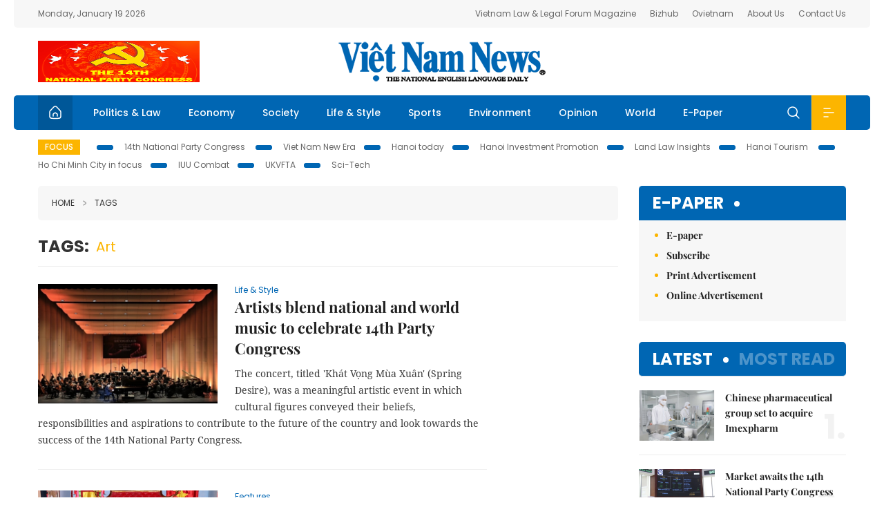

--- FILE ---
content_type: text/html; charset=utf-8
request_url: https://vietnamnews.vn/tags/101916/art.html
body_size: 11758
content:
<!DOCTYPE html>
<html lang="en">
<head>
    <title></title>
    <meta http-equiv="Content-Type" content="text/html; charset=utf-8" />
<meta http-equiv="REFRESH" content="3600" />
<meta name="robots" content="index,follow" />
<meta name="revisit-after" content="1 days" />
<meta name="copyright" content="VietNam News" />
<meta http-equiv="content-language" content="en" />
<meta content='width=device-width, initial-scale=1.0, user-scalable=yes' name='viewport' />
<link hreflang="en" rel="alternate" href="https://vietnamnews.vn" />
    
    <link rel="stylesheet" href="/template/desktop/styles/css/vnnews.css">
<link href="/css/vnn.desktop.css" rel="stylesheet" />
<script src="/template/desktop/js/jquery-3.5.1.min.js"></script>
<script src="/template/desktop/js/bootstrap.bundle.min.js"></script>
<script async src="/js/lazysizes.min.js"></script>

    
    <!-- Google tag (gtag.js) -->
<script async src="https://www.googletagmanager.com/gtag/js?id=G-HSL1JCKFJ5"></script>
<script>
    window.dataLayer = window.dataLayer || [];
    function gtag() { dataLayer.push(arguments); }
    gtag('js', new Date());
    gtag('config', 'G-HSL1JCKFJ5');
</script>

</head>
<body>

    <header class="site-header">
        <div class="topbar">
            <div class="l-grid d-flex">
                <div class="me-auto">Monday, January 19 2026</div> 
                <ul class="ms-auto">
                    <li><a href="http://vietnamlawmagazine.vn">Vietnam Law & Legal Forum Magazine</a></li>
                    <li><a href="https://bizhub.vietnamnews.vn">Bizhub</a></li>
                    <li><a href="https://ovietnam.vietnamnews.vn">Ovietnam</a></li>
                    <li><a href="/about-us.html">About Us</a></li>
                    <li><a href="/contact-us.html">Contact Us</a></li>
                </ul>
            </div>
        </div>

        <div class="l-grid site-header__content">
            <div class="me-auto">
                <a href='https://vietnamnews.vn/topic/14th-national-party-congress/34' onclick='writeLogging("adv","https://vietnamnews.vn/topic/14th-national-party-congress/34",58)' target='_blank'><img class='lazyload' data-src='https://image.vietnamnews.vn/MediaUpload/Media/2026/01/18/01202618162850-newdai-hoi-dang-xiv.png' width='234' height='60'  alt=''></a>
            </div>
            <h1><a href="/" class="logo" title="Việt Nam News">Việt Nam News</a></h1>
            <div class="ms-auto">
                
            </div>
        </div>

        <nav class="navbar site-header__nav">
            <div class="container-fluid l-grid">
                
<a href="/" class="home active"><i class="spr spr--home"></i></a>
    <a href="https://vietnamnews.vn/politics-laws" class="nav-item">Politics &amp; Law</a>
    <a href="https://vietnamnews.vn/economy" class="nav-item">Economy</a>
    <a href="https://vietnamnews.vn/society" class="nav-item">Society</a>
    <a href="https://vietnamnews.vn/life-style" class="nav-item">Life &amp; Style</a>
    <a href="https://vietnamnews.vn/sports" class="nav-item">Sports</a>
    <a href="https://vietnamnews.vn/environment" class="nav-item">Environment</a>
    <a href="https://vietnamnews.vn/opinion" class="nav-item">Opinion</a>
    <a href="https://vietnamnews.vn/world" class="nav-item">World</a>
<a href="/e-paper" class="nav-item">E-Paper</a>
<div class="nav-ultilites">
    <div class="position-relative">
        <div class="search-form">
            <input id="txtSearchDefault" class="form-control" placeholder="Keyword" onkeydown="searchDataDefaultEnter(this)">
            <a onclick="searchDataDefault()" class="search-icon"><i class="spr spr--search"></i></a>
        </div>

    </div>
   
    <div class="dropdown">
        <a  class="menu-icon" id="menu_dropdown"><i class="spr spr--menu"></i></a>
        <div class="dropdown-menu">
            <div class="row l-grid menu-list">

                <div class="col">
                                <div class="mb-4"><a href="https://vietnamnews.vn/brandinfo" class="menu-heading">Brandinfo</a></div>
                                <div class="mb-4">
                                    <a href="https://vietnamnews.vn/sunday" class="menu-heading">Sunday/Weekend</a>
                                        <a href="https://vietnamnews.vn/sunday-features" class="menu-item">Features</a>
                                </div>
                                <div class="mb-4"><a href="https://vietnamnews.vn/travel" class="menu-heading">Travel</a></div>
                </div>
                <div class="col">
                                <div class="mb-4"><a href="https://vietnamnews.vn/politics-laws" class="menu-heading">Politics &amp; Law</a></div>
                                <div class="mb-4"><a href="https://vietnamnews.vn/society" class="menu-heading">Society</a></div>
                                <div class="mb-4">
                                    <a href="https://vietnamnews.vn/economy" class="menu-heading">Economy</a>
                                        <a href="https://vietnamnews.vn/economy-business-beat" class="menu-item">Business Beat</a>
                                        <a href="https://vietnamnews.vn/economy-talking-shop" class="menu-item">Talking Shop</a>
                                </div>
                </div>
                <div class="col">
                                <div class="mb-4"><a href="https://vietnamnews.vn/environment" class="menu-heading">Environment</a></div>
                                <div class="mb-4"><a href="https://vietnamnews.vn/talk-around-town" class="menu-heading">Talk Around Town</a></div>
                                <div class="mb-4">
                                    <a href="https://vietnamnews.vn/opinion" class="menu-heading">Opinion</a>
                                        <a href="https://vietnamnews.vn/opinion-outlook" class="menu-item">Outlook</a>
                                        <a href="https://vietnamnews.vn/opinion-op-ed" class="menu-item">Op-Ed</a>
                                        <a href="https://vietnamnews.vn/opinion-in-the-spotlight" class="menu-item">In the Spotlight</a>
                                </div>
                </div>
                <div class="col">
                                <div class="mb-4">
                                    <a href="https://vietnamnews.vn/life-style" class="menu-heading">Life &amp; Style</a>
                                        <a href="https://vietnamnews.vn/life-style-expat-corner" class="menu-item">Expat Corner</a>
                                        <a href="https://vietnamnews.vn/life-style-nom-nom" class="menu-item">nom-nom</a>
                                </div>
                                <div class="mb-4"><a href="https://vietnamnews.vn/world" class="menu-heading">World</a></div>
                                <div class="mb-4"><a href="https://vietnamnews.vn/sports" class="menu-heading">Sports</a></div>
                </div>
                <div class="col">
                    <div class="mb-4"><a href="/video.html" class="menu-heading">Video</a></div>
                    <div class="mb-4"><a href="/gallery.html" class="menu-heading">Photo</a></div>
                    <div class="mb-4"><a href="/e-paper" class="menu-heading">E-Paper</a></div>
                </div>
            </div>
        </div>
    </div>
</div>


            </div>
        </nav>
    </header>   <!-- end .site-header -->
    <div class="site-content">
        <div class="l-grid">
            <div class="trending">
                <a style="cursor:pointer" href="/list-of-topics.html"><label>Focus</label></a>
                    <a href="https://vietnamnews.vn/topic/14th-national-party-congress/34">14th National Party Congress </a>
    <a href="https://vietnamnews.vn/topic/Viet Nam-New-Era/31">Viet Nam New Era</a>
    <a href="https://vietnamnews.vn/topic/hanoi-today/17">Hanoi today</a>
    <a href="https://vietnamnews.vn/topic/ha-noi-investment-promotion/25">Hanoi Investment Promotion</a>
    <a href="https://vietnamnews.vn/topic/Land Law Insights/29">Land Law Insights</a>
    <a href="https://vietnamnews.vn/topic/ha-noi-tourism/26">Hanoi Tourism </a>
    <a href="https://vietnamnews.vn/topic/ho-chi-minh-city-in-focus/18">Ho Chi Minh City in focus</a>
    <a href="https://vietnamnews.vn/topic/iuu-combat/36">IUU Combat</a>
    <a href="https://vietnamnews.vn/topic/ukvfta/11">UKVFTA</a>
    <a href="https://vietnamnews.vn/topic/science-tech/33">Sci-Tech</a>

            </div>
        </div>
        
<div class="l-grid">
   
    <div class="l-content category">
        <div class="breadcrumbs">
            <div class="breadcrumbs__item">
                <a href="/">Home</a>
                <a href="#"><i class="spr spr--arrow-right"></i>Tags</a>
            </div>
        </div>

        <div class="keyword">
            <label>Tags:</label>
            <span>art</span>
        </div>

        <div class="d-flex">
            <div class="timeline">
                    <article class="story">
<a href="https://vietnamnews.vn/life-style/1763970/artists-blend-national-and-world-music-to-celebrate-14th-party-congress.html" class="story__thumb"><img class="lazyload" data-src="https://image.vietnamnews.vn/uploadvnnews/Article/2026/1/18/478980_5379756665221146_spring.jpg" src="/images/vnn.jpg" alt=""></a>                        <a href="https://vietnamnews.vn/life-style" class="story__link">Life &amp; Style</a>
                        <h2><a href="https://vietnamnews.vn/life-style/1763970/artists-blend-national-and-world-music-to-celebrate-14th-party-congress.html" class="story__title">Artists blend&#xA0;national and world music to celebrate 14th Party Congress</a></h2>
                        <div class="summary">The concert, titled 'Khát Vọng Mùa Xuân' (Spring Desire), was a meaningful artistic event in which cultural figures conveyed their beliefs, responsibilities and aspirations to contribute to the future of the country and look towards the success of the 14th National Party Congress.</div>
                    </article>
                    <article class="story">
<a href="https://vietnamnews.vn/sunday/features/1763825/ninh-binh-water-puppetry-art-thrives.html" class="story__thumb"><img class="lazyload" data-src="https://image.vietnamnews.vn/uploadvnnews/Article/2026/1/15/477746_thach.jpg" src="/images/vnn.jpg" alt=""></a>                        <a href="https://vietnamnews.vn/sunday-features" class="story__link">Features</a>
                        <h2><a href="https://vietnamnews.vn/sunday/features/1763825/ninh-binh-water-puppetry-art-thrives.html" class="story__title">Ninh B&#xEC;nh water puppetry art thrives</a></h2>
                        <div class="summary">Despite many historical ups and downs, local residents still make efforts to preserve the water puppetry art and craft amidst their modern and rapid-paced life, transferring their cultural heritages to younger generations.</div>
                    </article>
                    <article class="story">
<a href="https://vietnamnews.vn/sunday/features/1763828/khmer-pentatonic-music-preserves-living-heritage-in-changing-world.html" class="story__thumb"><img class="lazyload" data-src="https://image.vietnamnews.vn/uploadvnnews/Article/2026/1/15/473976_img-3132-5651.jpg" src="/images/vnn.jpg" alt=""></a>                        <a href="https://vietnamnews.vn/sunday-features" class="story__link">Features</a>
                        <h2><a href="https://vietnamnews.vn/sunday/features/1763828/khmer-pentatonic-music-preserves-living-heritage-in-changing-world.html" class="story__title">Khmer pentatonic music preserves&#xA0;living heritage in&#xA0;changing world</a></h2>
                        <div class="summary">Once confined to pagodas and religious rituals, the traditional Southern ethnic Khmer pentatonic music is now increasingly finding new spaces for expression, carrying forward a living heritage rooted in spiritual life, communal memory and cultural identity.</div>
                    </article>
                    <article class="story">
<a href="https://vietnamnews.vn/opinion/1763820/traditional-theatre-strives-to-conquer-public.html" class="story__thumb"><img class="lazyload" data-src="https://image.vietnamnews.vn/uploadvnnews/Article/2026/1/15/477630_L&#xEA; c&#x1B0;&#x1EDD;ng 2.jpg" src="/images/vnn.jpg" alt=""></a>                        <a href="https://vietnamnews.vn/opinion" class="story__link">Opinion</a>
                        <h2><a href="https://vietnamnews.vn/opinion/1763820/traditional-theatre-strives-to-conquer-public.html" class="story__title">Traditional&#xA0;theatre strives to conquer public</a></h2>
                        <div class="summary">People’s Artist Lê Tuấn Cường speaks candidly about reform, artistic discipline and the urgency of reconnecting traditional performance with contemporary audiences</div>
                    </article>
                    <article class="story">
<a href="https://vietnamnews.vn/sunday/features/1763819/tuong-the-noble-art-of-viet-nam.html" class="story__thumb"><img class="lazyload" data-src="https://image.vietnamnews.vn/uploadvnnews/Article/2026/1/15/478188_DUC00218.JPG" src="/images/vnn.jpg" alt=""></a>                        <a href="https://vietnamnews.vn/sunday-features" class="story__link">Features</a>
                        <h2><a href="https://vietnamnews.vn/sunday/features/1763819/tuong-the-noble-art-of-viet-nam.html" class="story__title">Tu&#x1ED3;ng, the noble art of Vi&#x1EC7;t Nam</a></h2>
                        <div class="summary">Watch tuồng live just once, and your life may never be the same. It captures hearts quietly, then never let go.</div>
                    </article>
                    <article class="story">
<a href="https://vietnamnews.vn/politics-laws/1763945/14th-national-party-congress-ha-noi-s-health-sector-ready-to-respond-to-all-situations.html" class="story__thumb"><img class="lazyload" data-src="https://image.vietnamnews.vn/uploadvnnews/Article/2026/1/17/478916_hn.jpg" src="/images/vnn.jpg" alt=""></a>                        <a href="https://vietnamnews.vn/politics-laws" class="story__link">Politics &amp; Law</a>
                        <h2><a href="https://vietnamnews.vn/politics-laws/1763945/14th-national-party-congress-ha-noi-s-health-sector-ready-to-respond-to-all-situations.html" class="story__title">14th National Party Congress: H&#xE0; N&#x1ED9;i&#x2019;s health sector ready to respond to all situations</a></h2>
                        <div class="summary">Ensuring medical security, disease prevention and control, food safety, environmental hygiene, and readiness to handle all medical contingencies is among the key tasks directly contributing to the success of the congress.</div>
                    </article>
                    <article class="story">
<a href="https://vietnamnews.vn/life-style/1763883/red-rain-wins-golden-kite-award-2025.html" class="story__thumb"><img class="lazyload" data-src="https://image.vietnamnews.vn/uploadvnnews/Article/2026/1/16/478590_5377975805302763_Mua Do.jpg" src="/images/vnn.jpg" alt=""></a>                        <a href="https://vietnamnews.vn/life-style" class="story__link">Life &amp; Style</a>
                        <h2><a href="https://vietnamnews.vn/life-style/1763883/red-rain-wins-golden-kite-award-2025.html" class="story__title">&#x201C;Red Rain&#x201D; wins Golden Kite Award 2025</a></h2>
                        <div class="summary">Mưa Đỏ (Red Rain), directed by Meritorious Artist Đặng Thái Huyền and produced by the People’s Army Cinema also earned its director the Best Director Award in the feature film category, marking a double win and making Red Rain the most honoured work of the night in the cinema section.

</div>
                    </article>
                    <article class="story">
<a href="https://vietnamnews.vn/life-style/1763881/viet-culture-in-motion-festival-unveils-fresh-cinematic-lens-on-viet-nam.html" class="story__thumb"><img class="lazyload" data-src="https://image.vietnamnews.vn/uploadvnnews/Article/2026/1/16/478582_5377965103723056_MOTION.jpg" src="/images/vnn.jpg" alt=""></a>                        <a href="https://vietnamnews.vn/life-style" class="story__link">Life &amp; Style</a>
                        <h2><a href="https://vietnamnews.vn/life-style/1763881/viet-culture-in-motion-festival-unveils-fresh-cinematic-lens-on-viet-nam.html" class="story__title">&#x201C;Viet Culture in Motion&#x201D; festival unveils fresh cinematic lens on Vi&#x1EC7;t Nam</a></h2>
                        <div class="summary">Open to filmmakers under 30 years old, from non-professionals such as high school and university students, to aspiring creators, the event will screen selected works at cinemas in Paris and Lorient (France), Prague (Czech Republic), and Brussels (Belgium) from June 11 - July 5.

</div>
                    </article>
                    <article class="story">
<a href="https://vietnamnews.vn/life-style/1763872/ai-made-fantasy-film-to-be-released.html" class="story__thumb"><img class="lazyload" data-src="https://image.vietnamnews.vn/uploadvnnews/Article/2026/1/16/478045_khuong.jpeg" src="/images/vnn.jpg" alt=""></a>                        <a href="https://vietnamnews.vn/life-style" class="story__link">Life &amp; Style</a>
                        <h2><a href="https://vietnamnews.vn/life-style/1763872/ai-made-fantasy-film-to-be-released.html" class="story__title">AI-made fantasy film to be released</a></h2>
                        <div class="summary">A fantasy film using artificial intelligence (AI) by Phạm Vĩnh Khương will be released in April. </div>
                    </article>
                    <article class="story">
<a href="https://vietnamnews.vn/media-outreach/1763876/the-premier-forum-for-air-rescue-experts-airmed-world-congress-2026-in-munich.html" class="story__thumb"><img class="lazyload" data-src="https://release.media-outreach.com/release.php/Images/Thumb/550x366/723158/723158-einsatzmitderwinde-p-sham.jpeg&#xA;      Rescue hoist operation. / Philip Bockshammer" src="/images/vnn.jpg" alt=""></a>                        <a href="https://vietnamnews.vn/media-outreach" class="story__link">Media-OutReach Newswire</a>
                        <h2><a href="https://vietnamnews.vn/media-outreach/1763876/the-premier-forum-for-air-rescue-experts-airmed-world-congress-2026-in-munich.html" class="story__title">The Premier Forum for Air Rescue Experts: AirMed World Congress 2026 in Munich </a></h2>
                        <div class="summary">The Premier Forum for Air Rescue Experts: AirMed World Congress 2026 in Munich </div>
                    </article>
                    <article class="story">
<a href="https://vietnamnews.vn/media-outreach/1763847/nia-highlights-key-innovation-trends-for-2026-spotlighting-innovation-policies-driving-thailand-s-economy-and-society.html" class="story__thumb"><img class="lazyload" data-src="https://release.media-outreach.com/release.php/Images/Thumb/550x366/723081/723081-image-1-jpeg-550x366.jpeg&#xA;      Dr. Krithpaka Boonfueng, Executive Director of NIA" src="/images/vnn.jpg" alt=""></a>                        <a href="https://vietnamnews.vn/media-outreach" class="story__link">Media-OutReach Newswire</a>
                        <h2><a href="https://vietnamnews.vn/media-outreach/1763847/nia-highlights-key-innovation-trends-for-2026-spotlighting-innovation-policies-driving-thailand-s-economy-and-society.html" class="story__title">NIA Highlights Key Innovation Trends for 2026, Spotlighting Innovation Policies Driving Thailand&#x2019;s Economy and Society</a></h2>
                        <div class="summary">NIA Highlights Key Innovation Trends for 2026, Spotlighting Innovation Policies Driving Thailand’s Economy and Society</div>
                    </article>
                    <article class="story">
<a href="https://vietnamnews.vn/life-style/1763800/exhibition-features-local-essence.html" class="story__thumb"><img class="lazyload" data-src="https://image.vietnamnews.vn/uploadvnnews/Article/2026/1/15/478378_c&#x1ED3;ng chi&#xEA;n.jpg" src="/images/vnn.jpg" alt=""></a>                        <a href="https://vietnamnews.vn/life-style" class="story__link">Life &amp; Style</a>
                        <h2><a href="https://vietnamnews.vn/life-style/1763800/exhibition-features-local-essence.html" class="story__title">Exhibition features local essence</a></h2>
                        <div class="summary"> A number of artworks by artists from across Việt Nam are on a display in Hà Nội downtown carrying with them a deep love and pride for the essence of their homeland. </div>
                    </article>
                    <article class="story">
<a href="https://vietnamnews.vn/life-style/1763715/photo-contest-on-cultural-and-natural-heritage-launched.html" class="story__thumb"><img class="lazyload" data-src="https://image.vietnamnews.vn/uploadvnnews/Article/2026/1/14/477883_5375527123566840_image.png" src="/images/vnn.jpg" alt=""></a>                        <a href="https://vietnamnews.vn/life-style" class="story__link">Life &amp; Style</a>
                        <h2><a href="https://vietnamnews.vn/life-style/1763715/photo-contest-on-cultural-and-natural-heritage-launched.html" class="story__title">Photo contest on cultural and natural heritage launched </a></h2>
                        <div class="summary">Elite and amateur photographers are called to show their best works featuring national heritages in a large scale contest in 2026.</div>
                    </article>
                    <article class="story">
<a href="https://vietnamnews.vn/life-style/1763657/composer-carries-ha-noi-in-his-memory.html" class="story__thumb"><img class="lazyload" data-src="https://image.vietnamnews.vn/uploadvnnews/Article/2026/1/13/477683_tran-tien.jpg" src="/images/vnn.jpg" alt=""></a>                        <a href="https://vietnamnews.vn/life-style" class="story__link">Life &amp; Style</a>
                        <h2><a href="https://vietnamnews.vn/life-style/1763657/composer-carries-ha-noi-in-his-memory.html" class="story__title">Composer carries H&#xE0; N&#x1ED9;i&#xA0;in his memory</a></h2>
                        <div class="summary">Trần Tiến has written songs to chronicle real life marked by dust and blood, by smiles and tears. His songs about Hà Nội are very much a part of that reality.</div>
                    </article>
                    <article class="story">
<a href="https://vietnamnews.vn/life-style/1763656/art-programme-to-celebrate-the-14th-national-party-congress.html" class="story__thumb"><img class="lazyload" data-src="https://image.vietnamnews.vn/uploadvnnews/Article/2026/1/13/477772_art.jpg" src="/images/vnn.jpg" alt=""></a>                        <a href="https://vietnamnews.vn/life-style" class="story__link">Life &amp; Style</a>
                        <h2><a href="https://vietnamnews.vn/life-style/1763656/art-programme-to-celebrate-the-14th-national-party-congress.html" class="story__title">Art programme to celebrate the 14th National Party Congress</a></h2>
                        <div class="summary">New Vision - New Era highlights the notable achievements of the country over 40 years of renewal (1986-2026) and spreads the aspiration for a strong and prosperous Việt Nam.</div>
                    </article>
                    <article class="story">
<a href="https://vietnamnews.vn/life-style/1763655/free-tickets-for-concert-celebrating-14th-national-party-congress.html" class="story__thumb"><img class="lazyload" data-src="https://image.vietnamnews.vn/uploadvnnews/Article/2026/1/13/477836_5375415671121786_image.png" src="/images/vnn.jpg" alt=""></a>                        <a href="https://vietnamnews.vn/life-style" class="story__link">Life &amp; Style</a>
                        <h2><a href="https://vietnamnews.vn/life-style/1763655/free-tickets-for-concert-celebrating-14th-national-party-congress.html" class="story__title">Free tickets for concert celebrating 14th National Party Congress </a></h2>
                        <div class="summary">The selected performances will celebrate the Communist Party of Việt Nam and the late President Hồ Chí Minh, reflecting significant historical milestones and achievements under the Party's leadership.</div>
                    </article>
                    <article class="story">
<a href="https://vietnamnews.vn/life-style/1763654/ca-mau-strives-to-promote-tai-tu-music.html" class="story__thumb"><img class="lazyload" data-src="https://image.vietnamnews.vn/uploadvnnews/Article/2026/1/13/477599_taitu.jpg" src="/images/vnn.jpg" alt=""></a>                        <a href="https://vietnamnews.vn/life-style" class="story__link">Life &amp; Style</a>
                        <h2><a href="https://vietnamnews.vn/life-style/1763654/ca-mau-strives-to-promote-tai-tu-music.html" class="story__title">C&#xE0; Mau strives to promote t&#xE0;i t&#x1EED; music</a></h2>
                        <div class="summary">The Cửu Long (Mekong) Delta province of Cà Mau is developing a new plan for tài tử music from 2026 to 2030 as part of the province’s efforts to preserve and promote the traditional art genre of the Southern region.</div>
                    </article>
                    <article class="story">
<a href="https://vietnamnews.vn/life-style/1763689/vietnamese-image-introduced-at-international-cultural-festival-2026-in-greece.html" class="story__thumb"><img class="lazyload" data-src="https://image.vietnamnews.vn/uploadvnnews/Article/2026/1/13/477941_5375675575819289_GREECE.jpg" src="/images/vnn.jpg" alt=""></a>                        <a href="https://vietnamnews.vn/life-style" class="story__link">Life &amp; Style</a>
                        <h2><a href="https://vietnamnews.vn/life-style/1763689/vietnamese-image-introduced-at-international-cultural-festival-2026-in-greece.html" class="story__title">Vietnamese image introduced at International Cultural Festival 2026 in Greece&#xD;&#xA;&#xD;&#xA;</a></h2>
                        <div class="summary">The Vietnamese Embassy in Greece took part in the International Cultural Festival 2026, organised by the UNESCO Club of Piraeus and Islands in Greece, marking the embassy’s first activity of the new year and highlighting its efforts to bring the image of Việt Nam closer to the Greek public and international friends through traditional Vietnamese cuisine.

</div>
                    </article>
                    <article class="story">
<a href="https://vietnamnews.vn/life-style/1763653/colours-of-friendship-ha-noi-welcomes-viet-nam-rok-artistic-encounter.html" class="story__thumb"><img class="lazyload" data-src="https://image.vietnamnews.vn/uploadvnnews/Article/2026/1/13/477820_5375406863377379_RoK.jpg" src="/images/vnn.jpg" alt=""></a>                        <a href="https://vietnamnews.vn/life-style" class="story__link">Life &amp; Style</a>
                        <h2><a href="https://vietnamnews.vn/life-style/1763653/colours-of-friendship-ha-noi-welcomes-viet-nam-rok-artistic-encounter.html" class="story__title">Colours of Friendship: H&#xE0; N&#x1ED9;i welcomes Vi&#x1EC7;t Nam-RoK artistic encounter&#xD;&#xA;&#xD;&#xA;</a></h2>
                        <div class="summary">The harmonious mingling of works by artists from both nations conjures a multi-layered, dynamic space where distinct visual languages intersect with shared emotional depth, aesthetic thinking and creative spirit. The result is a rich and refreshing visual experience.

</div>
                    </article>
                    <article class="story">
<a href="https://vietnamnews.vn/life-style/1763644/fireworks-to-light-up-the-sky-after-14th-national-party-congress.html" class="story__thumb"><img class="lazyload" data-src="https://image.vietnamnews.vn/uploadvnnews/Article/2026/1/13/477670_5374914940083845_image.png" src="/images/vnn.jpg" alt=""></a>                        <a href="https://vietnamnews.vn/life-style" class="story__link">Life &amp; Style</a>
                        <h2><a href="https://vietnamnews.vn/life-style/1763644/fireworks-to-light-up-the-sky-after-14th-national-party-congress.html" class="story__title">Fireworks to light up the sky after 14th National Party Congress&#xD;&#xA;</a></h2>
                        <div class="summary">A glittering fireworks show will be held to celebrate the successful conclusion of the 14th National Party Congress on January 23 in Hà Nội's Mỹ Đình Stadium area.</div>
                    </article>

                <div class="pag">
                    <nav aria-label="Page navigation">
                        <ul class="pagination">
                                    <li class="page-item active"><a class="page-link">1</a></li>
                                    <li class="page-item"><a class="page-link" href="https://vietnamnews.vn/tags/101916/art.html?p=2">2</a></li>
                                    <li class="page-item"><a class="page-link" href="https://vietnamnews.vn/tags/101916/art.html?p=3">3</a></li>
                                    <li class="page-item"><a class="page-link" href="https://vietnamnews.vn/tags/101916/art.html?p=4">4</a></li>
                                    <li class="page-item"><a class="page-link" href="https://vietnamnews.vn/tags/101916/art.html?p=5">5</a></li>
                                <li class="page-item">
                                    <a class="page-link" href="https://vietnamnews.vn/tags/101916/art.html?p=2" aria-label="Next">
                                        <span aria-hidden="true">&raquo;</span>
                                    </a>
                                </li>
                          
                        </ul>
                    </nav>
                   
                </div>
            </div>

            <div class="col-160">
            </div>
        </div>  <!-- end timeline -->
    </div>

    <div class="sidebar">
        <section class="aside has-bg">
    <header class="aside__heading">
        <h3><a class="heading" href="/e-paper">E-paper</a></h3>
    </header>
    <div class="aside__content">
        <ul class="event-list">
            <li><a href="/e-paper">E-paper</a></li>
            <li><a href="https://image.vietnamnews.vn/MediaUpload/Doc/subscription-vns.doc">Subscribe</a></li>
            <li><a target="_blank" href="https://image.vietnamnews.vn/MediaUpload/Doc/printing-adv-rates.jpg">Print Advertisement</a></li>
            <li><a target="_blank" href="https://image.vietnamnews.vn/MediaUpload/Doc/online-adv-rates.jpg">Online Advertisement</a></li>
        </ul>
    </div>
</section>
        
<section class="aside aside--latest">
    <ul class="nav nav-tabs" id="latestTab" role="tablist">
        <li class="nav-item" role="presentation">
            <button class="nav-link active" id="latest-tab" data-bs-toggle="tab" data-bs-target="#latest" type="button" role="tab" aria-controls="latest" aria-selected="true">Latest</button>
        </li>
        <li class="nav-item" role="presentation">
            <button class="nav-link" id="mostread-tab" data-bs-toggle="tab" data-bs-target="#mostread" type="button" role="tab" aria-controls="mostread" aria-selected="false">Most read</button>
        </li>
    </ul>
    <div class="tab-content">
        <div class="tab-pane fade show active" id="latest" role="tabpanel" aria-labelledby="latest-tab">
                <article class="story">
<a href="https://vietnamnews.vn/economy/1763969/chinese-pharmaceutical-group-set-to-acquire-imexpharm.html" class="story__thumb"><img class="lazyload" data-src="https://image.vietnamnews.vn/uploadvnnews/Article/2026/1/18/478594_5377980711285320_image.png" src="/images/vnn.jpg" alt=""></a>                    <h2><a href="https://vietnamnews.vn/economy/1763969/chinese-pharmaceutical-group-set-to-acquire-imexpharm.html" class="story__title">Chinese pharmaceutical group set to acquire Imexpharm</a></h2>
                    <div class="number">1.</div>
                </article>
                <article class="story">
<a href="https://vietnamnews.vn/economy/1763967/market-awaits-the-14th-national-party-congress.html" class="story__thumb"><img class="lazyload" data-src="https://image.vietnamnews.vn/uploadvnnews/Article/2026/1/18/478940_5379578080593538_vna_potal_niem_yet_gan_540_trieu_co_phieu_vab_tren_san_hose_8163872.jpeg" src="/images/vnn.jpg" alt=""></a>                    <h2><a href="https://vietnamnews.vn/economy/1763967/market-awaits-the-14th-national-party-congress.html" class="story__title">Market awaits&#xA0;the 14th National Party Congress</a></h2>
                    <div class="number">2.</div>
                </article>
                <article class="story">
<a href="https://vietnamnews.vn/economy/1763962/viet-nam-s-wood-exports-reach-record-17-billion-in-value.html" class="story__thumb"><img class="lazyload" data-src="https://image.vietnamnews.vn/uploadvnnews/Article/2026/1/18/477654_go.jpg" src="/images/vnn.jpg" alt=""></a>                    <h2><a href="https://vietnamnews.vn/economy/1763962/viet-nam-s-wood-exports-reach-record-17-billion-in-value.html" class="story__title">Vi&#x1EC7;t Nam&#x27;s wood exports reach record $17 billion in value</a></h2>
                    <div class="number">3.</div>
                </article>
                <article class="story">
<a href="https://vietnamnews.vn/society/1763983/foreign-tourist-wraps-bananas-around-body-to-feed-wild-monkeys-in-da-nang.html" class="story__thumb"><img class="lazyload" data-src="https://image.vietnamnews.vn/uploadvnnews/Article/2026/1/18/479022_5380093004840014_aq.jpg" src="/images/vnn.jpg" alt=""></a>                    <h2><a href="https://vietnamnews.vn/society/1763983/foreign-tourist-wraps-bananas-around-body-to-feed-wild-monkeys-in-da-nang.html" class="story__title">Foreign tourist wraps bananas around body to feed wild monkeys in &#x110;&#xE0; N&#x1EB5;ng</a></h2>
                    <div class="number">4.</div>
                </article>
                <article class="story">
<a href="https://vietnamnews.vn/politics-laws/1763981/ha-noi-issues-traffic-diversion-plan-for-14th-national-party-congress.html" class="story__thumb"><img class="lazyload" data-src="https://image.vietnamnews.vn/uploadvnnews/Article/2026/1/18/479020_TRAFFIC DIVERSION PLAN.jpg" src="/images/vnn.jpg" alt=""></a>                    <h2><a href="https://vietnamnews.vn/politics-laws/1763981/ha-noi-issues-traffic-diversion-plan-for-14th-national-party-congress.html" class="story__title">H&#xE0; N&#x1ED9;i issues traffic diversion plan for 14th National Party Congress</a></h2>
                    <div class="number">5.</div>
                </article>
        </div>
        <div class="tab-pane fade" id="mostread" role="tabpanel" aria-labelledby="mostread-tab">
        </div>
    </div>
</section>
    
    <div class="event">
        <a href="https://vietnamnews.vn/topic/science-tech/33" class="story__thumb">
<span>Sci-Tech</span>        </a>
        <ul class="event-list">
            <li><a href="https://vietnamnews.vn/politics-laws/1763748/achieving-net-zero-emissions-by-2050-is-a-political-mission-of-viet-nam-pm.html">Achieving net-zero emissions by 2050 is a political mission of Vi&#x1EC7;t Nam: PM</a></li>
                <li><a href="https://vietnamnews.vn/economy/1733105/digital-technology-industry-surpasses-2025-targets.html">Digital technology industry surpasses 2025 targets</a></li>
                <li><a href="https://vietnamnews.vn/economy/1733010/viet-nam-s-semiconductor-surge-underscores-mounting-demand-for-skilled-workers.html">Vi&#x1EC7;t Nam&#x2019;s semiconductor surge underscores mounting demand for skilled workers</a></li>
        </ul>
      
    </div>
    <div class="event">
        <a href="https://vietnamnews.vn/topic/hanoi-today/17" class="story__thumb">
<span>Hanoi today</span>        </a>
        <ul class="event-list">
            <li><a href="https://vietnamnews.vn/politics-laws/1728858/nguyen-duy-ngoc-assigned-as-secretary-of-ha-noi-party-committee.html">Nguy&#x1EC5;n Duy Ng&#x1ECD;c assigned as Secretary of H&#xE0; N&#x1ED9;i Party Committee</a></li>
                <li><a href="https://vietnamnews.vn/politics-laws/1727494/ha-noi-party-committee-for-2025-2030-term-has-75-members.html">H&#xE0; N&#x1ED9;i Party Committee for 2025-2030 term has 75 members</a></li>
                <li><a href="https://vietnamnews.vn/opinion/1727469/building-ha-noi-into-leading-cultural-industry-centre-in-asia.html">Building H&#xE0; N&#x1ED9;i into leading cultural industry centre in Asia</a></li>
        </ul>
      
    </div>
    <div class="event">
        <a href="https://vietnamnews.vn/topic/ha-noi-investment-promotion/25" class="story__thumb">
<span>Hanoi Investment Promotion</span>        </a>
        <ul class="event-list">
            <li><a href="https://vietnamnews.vn/economy/1763443/ha-noi-strengthens-smes-fdi-links.html">H&#xE0; N&#x1ED9;i strengthens SMEs-FDI links</a></li>
                <li><a href="https://vietnamnews.vn/economy/1732724/ha-noi-shopping-festival-2025-opens-to-boost-domestic-consumption.html">H&#xE0; N&#x1ED9;i shopping festival 2025 opens to boost domestic consumption</a></li>
                <li><a href="https://vietnamnews.vn/economy/1731523/ha-noi-rolls-out-new-incentives-to-accelerate-green-industrial-development.html">H&#xE0; N&#x1ED9;i rolls out new incentives to accelerate green industrial development</a></li>
        </ul>
      
    </div>
    <div class="event">
        <a href="https://vietnamnews.vn/topic/ha-noi-tourism/26" class="story__thumb">
<span>Hanoi Tourism </span>        </a>
        <ul class="event-list">
            <li><a href="https://vietnamnews.vn/society/1733140/ha-noi-tourism-off-to-a-flying-start-in-early-2026-revenue-tops-79m.html">H&#xE0; N&#x1ED9;i tourism off to a flying start in early 2026, revenue tops $79m</a></li>
                <li><a href="https://vietnamnews.vn/life-style/1732726/ha-noi-welcomes-more-than-33-7-million-visitors-in-2025.html">H&#xE0; N&#x1ED9;i welcomes more than 33.7 million visitors in 2025</a></li>
                <li><a href="https://vietnamnews.vn/life-style/1732340/ha-no-i-seeks-solutions-for-more-achievements-in-tourism-in-2026.html">Ha&#x300; N&#xF4;&#x323;i seeks solutions for more achievements in tourism in 2026 </a></li>
        </ul>
      
    </div>
    <div class="event">
        <a href="https://vietnamnews.vn/topic/brandinfo/6" class="story__thumb">
<img class="lazyload" data-src="https://image.vietnamnews.vn/uploadvnnews//Adv/2017/5/4/brand-info-pic-1.png" src="/images/vnn.jpg" alt=""><span>Brandinfo</span>        </a>
        <ul class="event-list">
            <li><a href="https://vietnamnews.vn/brandinfo/1763787/sun-phuquoc-airways-to-launch-its-first-international-nonstop-service-in-late-march.html">Sun PhuQuoc Airways to launch its first international nonstop service in late March</a></li>
                <li><a href="https://vietnamnews.vn/brandinfo/1763658/a-more-fulfilling-tet-togetherness-with-fe-credit-prizes-worth-over-vnd-3-billion.html">A more fulfilling T&#x1EBF;t togetherness with FE CREDIT prizes worth over VND 3 billion</a></li>
                <li><a href="https://vietnamnews.vn/brandinfo/1763465/sun-phuquoc-airways-achieves-the-highest-on-time-performance-in-viet-nam-s-aviation-market.html">Sun PhuQuoc Airways achieves the highest on-time performance in Vi&#x1EC7;t Nam&#x2019;s aviation market</a></li>
        </ul>
      
    </div>
    <div class="event">
        <a href="https://vietnamnews.vn/topic/scoop/7" class="story__thumb">
<img class="lazyload" data-src="https://image.vietnamnews.vn/uploadvnnews//Adv/2016/11/26/logosea.jpg" src="/images/vnn.jpg" alt=""><span>scoop</span>        </a>
        <ul class="event-list">
            <li><a href="https://vietnamnews.vn/society/1550168/journalists-work-to-spread-love-for-truong-sa.html">Journalists work to spread&#xA0;love for Tr&#x1B0;&#x1EDD;ng Sa</a></li>
                <li><a href="https://vietnamnews.vn/society/1550141/six-streets-in-ha-noi-to-be-named-after-truong-sa-archipelago-s-islands.html">Six streets in H&#xE0; N&#x1ED9;i to be named after Tr&#x1B0;&#x1EDD;ng Sa Archipelago&#x2019;s islands</a></li>
                <li><a href="https://vietnamnews.vn/politics-laws/1549929/viet-nam-concerned-about-recent-developments-in-east-sea-diplomat.html">Vi&#x1EC7;t Nam concerned about recent developments in East Sea: Diplomat</a></li>
        </ul>
      
    </div>
    <div class="event">
        <a href="https://vietnamnews.vn/topic/nomnom/8" class="story__thumb">
<img class="lazyload" data-src="https://image.vietnamnews.vn/uploadvnnews//Adv/2019/7/19/nomnom.jpg" src="/images/vnn.jpg" alt=""><span>nomnom</span>        </a>
        <ul class="event-list">
            <li><a href="https://vietnamnews.vn/life-style/1315216/let-s-get-spicey.html">Let&#x27;s get spicey</a></li>
                <li><a href="https://vietnamnews.vn/life-style/1311597/jelly-mooncake.html">Jelly mooncake</a></li>
                <li><a href="https://vietnamnews.vn/brand-info/1072373/how-virtual-learning-prepares-students-for-the-future-that-does-not-yet-exist.html">How virtual learning prepares students for the future that does not yet exist</a></li>
        </ul>
      
    </div>


   



    </div>
</div>


    </div>
    <footer class="site-footer">
        <div class="site-footer__menu">
            <div class="row l-grid menu-list">
                <div class="col">
                <div class="mb-4"><a href="https://vietnamnews.vn/brandinfo" class="menu-heading">Brandinfo</a></div>
                <div class="mb-4">
                    <a href="https://vietnamnews.vn/sunday" class="menu-heading">Sunday/Weekend</a>
                        <a href="https://vietnamnews.vn/sunday-features" class="menu-item">Features</a>
                </div>
                <div class="mb-4"><a href="https://vietnamnews.vn/travel" class="menu-heading">Travel</a></div>
                <div class="mb-4"><a href="https://vietnamnews.vn/politics-laws" class="menu-heading">Politics &amp; Law</a></div>
</div>
<div class="col">
                <div class="mb-4"><a href="https://vietnamnews.vn/society" class="menu-heading">Society</a></div>
                <div class="mb-4">
                    <a href="https://vietnamnews.vn/economy" class="menu-heading">Economy</a>
                        <a href="https://vietnamnews.vn/economy-business-beat" class="menu-item">Business Beat</a>
                        <a href="https://vietnamnews.vn/economy-talking-shop" class="menu-item">Talking Shop</a>
                </div>
                <div class="mb-4"><a href="https://vietnamnews.vn/environment" class="menu-heading">Environment</a></div>
                <div class="mb-4"><a href="https://vietnamnews.vn/talk-around-town" class="menu-heading">Talk Around Town</a></div>
                <div class="mb-4">
                    <a href="https://vietnamnews.vn/opinion" class="menu-heading">Opinion</a>
                        <a href="https://vietnamnews.vn/opinion-outlook" class="menu-item">Outlook</a>
                        <a href="https://vietnamnews.vn/opinion-op-ed" class="menu-item">Op-Ed</a>
                        <a href="https://vietnamnews.vn/opinion-in-the-spotlight" class="menu-item">In the Spotlight</a>
                </div>

</div>
<div class="col">
                <div class="mb-4">
                    <a href="https://vietnamnews.vn/life-style" class="menu-heading">Life &amp; Style</a>
                        <a href="https://vietnamnews.vn/life-style-expat-corner" class="menu-item">Expat Corner</a>
                        <a href="https://vietnamnews.vn/life-style-nom-nom" class="menu-item">nom-nom</a>
                </div>
                <div class="mb-4"><a href="https://vietnamnews.vn/world" class="menu-heading">World</a></div>
                <div class="mb-4"><a href="https://vietnamnews.vn/sports" class="menu-heading">Sports</a></div>
    <div class="mb-4"><a href="/video.html" class="menu-heading">Video</a></div>
    <div class="mb-4"><a href="/gallery.html" class="menu-heading">Photo</a></div>
    <div class="mb-4"><a href="/e-paper" class="menu-heading">E-Paper</a></div>
</div>

<div class="col">
    <a href="https://bizhub.vietnamnews.vn" title="bizhub"><img src="/template/desktop/styles/img/bizhub_logo.png" alt=""></a>
    <div class="row bizhub-cate">
        <a class="col menu-heading" href="https://bizhub.vietnamnews.vn/news">News</a>
        <a class="col menu-heading" href="https://bizhub.vietnamnews.vn/tech">Tech</a>
        <a class="col menu-heading" href="https://bizhub.vietnamnews.vn/banking">Banking</a>
        <a class="col menu-heading" href="https://bizhub.vietnamnews.vn/wheels">Wheels</a>
        <a class="col menu-heading" href="https://bizhub.vietnamnews.vn/property">Property</a>
        <a class="col menu-heading" href="https://bizhub.vietnamnews.vn/biz-guide">Biz Guide</a>
        <a class="col menu-heading" href="https://bizhub.vietnamnews.vn/markets">Markets</a>
        <a class="col menu-heading" href="https://bizhub.vietnamnews.vn/events">Events</a>
    </div>
</div>



            </div>
        </div>

        <div class="l-grid">
            <ul id="scroller">
                <li>
                    <a href="https://www.lecourrier.vn/" target="_blank"><img class="lazyload" data-src="https://vietnamnews.vn/template/desktop/styles/img/lecourrier.jpg" src="/images/vnn.jpg" alt=""></a>
                </li>
                <li>
                    <a href="https://www.vietnamplus.vn/" target="_blank"><img class="lazyload" data-src="https://vietnamnews.vn/template/desktop/styles/img/vc.jpg" src="/images/vnn.jpg" alt=""></a>
                </li>
                <li>
                    <a href="https://bnews.vn/" target="_blank"><img class="lazyload" data-src="https://vietnamnews.vn/template/desktop/styles/img/imgo.jpg" src="/images/vnn.jpg" alt=""></a>
                </li>
                <li>
                    <a href="https://vietnam.vnanet.vn/english/" target="_blank"><img class="lazyload" data-src="https://vietnamnews.vn/template/desktop/styles/img/logo-ba.png" src="/images/vnn.jpg" alt=""></a>
                </li>
                <li>
                    <a href="https://www.thethaovanhoa.vn/" target="_blank"><img class="lazyload" data-src="https://vietnamnews.vn/template/desktop/styles/img/ttvh.gif" src="/images/vnn.jpg" alt=""></a>
                </li>
                <li>
                    <a href="https://vnanet.vn/" target="_blank"><img class="lazyload" data-src="https://vietnamnews.vn/template/desktop/styles/img/_previmg.png" src="/images/vnn.jpg" alt=""></a>
                </li>
                <li>
                    <a href="https://vnews.gov.vn/" target="_blank"><img class="lazyload" data-src="https://vietnamnews.vn/template/desktop/styles/img/logo-vnews.jpg" src="/images/vnn.jpg" alt=""></a>
                </li>
                <li>
                    <a href="https://baotintuc.vn/" target="_blank"><img class="lazyload" data-src="https://vietnamnews.vn/template/desktop/styles/img/mset-tintuc-2010.jpg" src="/images/vnn.jpg" alt=""></a>
                </li>
                <li>
                    <a href="https://vietnamlawmagazine.vn/" target="_blank"><img class="lazyload" data-src="https://vietnamnews.vn/template/desktop/styles/img/vietnamlaw.gif" src="/images/vnn.jpg" alt=""></a>
                </li>
                <li>
                    <a href="https://dantocmiennui.vn/" target="_blank"><img class="lazyload" data-src="https://vietnamnews.vn/template/desktop/styles/img/dantocmiennui.jpg" src="/images/vnn.jpg" alt=""></a>
                </li>
                <li>
                    <a href="https://sachthongtan.vn/" target="_blank"><img class="lazyload" data-src="https://vietnamnews.vn/template/desktop/styles/img/logo-nxbtt2-1.png" src="/images/vnn.jpg" alt=""></a>
                </li>
                <li>
                    <a href="https://happyvietnam.vnanet.vn/en" target="_blank"><img src="https://vietnamnews.vn/template/desktop/styles/img/logo-happy-vietnam.jpg" alt="Happy Vietnam"></a>
                </li>
                <li>
                    <a href="https://bizhub.vn/" target="_blank"><img class="lazyload" data-src="https://vietnamnews.vn/template/desktop/styles/img/bizhub_logo.png" src="/images/vnn.jpg" alt=""></a>
                </li>
                <li>
                    <a href="https://ovietnam.vn/" target="_blank"><img class="lazyload" data-src="https://vietnamnews.vn/template/desktop/styles/img/ovietnam_logo.png" src="/images/vnn.jpg" alt=""></a>
                </li>
            </ul>
        </div>

        <div class="site-footer__info">
            <div class="d-flex l-grid">
                <p>
                    Copyrights 2012 Viet Nam News. All rights reserved.<br>
                    Add:79 Ly Thuong Kiet Street, Ha Noi, Viet Nam. Editor_In_Chief: Nguyen Minh<br>
                    Tel: 84-24-39332316 - Fax: 84-24-39332311 - E-mail: vnnews@vnagency.com.vn<br>
                    Publication Permit: 13/GP-BVHTTDL.
                </p>
                <div class="link">
                    <a href="/">Home</a>
                    <a id="sitemap-popup" style="cursor:pointer">Sitemap</a>
                    <a href="/about-us.html">About us</a>
                    <a href="/contact-us.html">Contact us</a>
                    <a href="/privacy.html">Privacy & Terms</a>
                    <a href="/rss">RSS</a>
                </div>
            </div>
        </div>
    </footer><!-- end .site-footer -->
    <a id="backtotop"><i class="spr spr--arrow-top"></i></a>
    <!-- JS -->
    
    <script src="/template/desktop/js/jquery.simplyscroll.min.js"></script>
    <!-- JS Slick -->
    <script src="/template/desktop/js/slick.min.js"></script>
    
    <!-- JS Custom -->
    <script src="/template/desktop/js/custom.js"></script>
    <script src="/template/desktop/js/search.js"></script>
    <script>
        function writeLogging(type, url, id) {  
        }
    </script>
    

</body>
</html>
